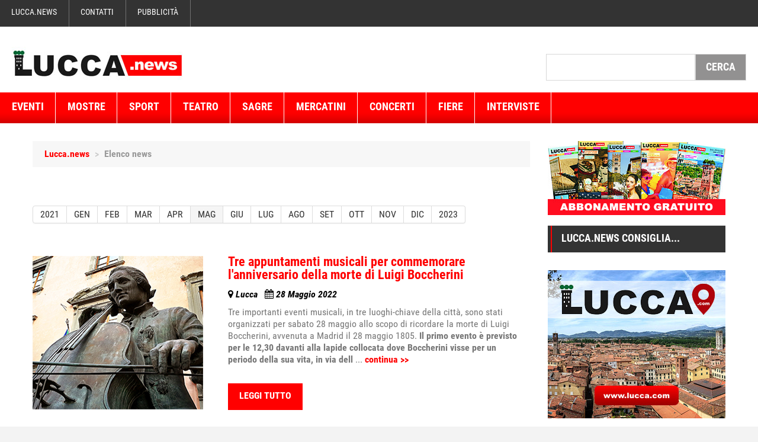

--- FILE ---
content_type: text/html; charset=UTF-8
request_url: https://lucca.news/notizie_lucca_2022__maggio.htm
body_size: 52936
content:
<!DOCTYPE html>
<html dir="ltr" lang="en">
<head>
<meta charset="UTF-8"/>
<title>Lucca.news - Notizie Lucca - Eventi, Manifestazioni, Ristoranti, Negozi, Sport e Tempo Libero</title>
<meta name="viewport" content="width=device-width, initial-scale=1, maximum-scale=1, , initial-scale=1.0">
<script>
    if (navigator.userAgent.match(/Android/i)) {
        var viewport = document.querySelector("meta[name=viewport]");
    }
 if(navigator.userAgent.match(/Android/i)){
    window.scrollTo(0,1);
 }
</script>
<link href="/css/bootstrap.css" rel="stylesheet" type="text/css"/>
<link href="/css/bootstrap-responsive.css" rel="stylesheet" type="text/css"/>
<link href="/css/cloud-zoom.css" rel="stylesheet" type="text/css"/>
<link rel="stylesheet" type="text/css" href="/css/stylesheet.css"/>
<link href="/css/font-awesome.css" rel="stylesheet" type="text/css"/>
<link href="/css/slideshow.css" rel="stylesheet" type="text/css"/>
<link href="/css/jquery.prettyPhoto.css" rel="stylesheet" type="text/css"/>
<link href="/css/camera.css" rel="stylesheet" type="text/css"/>
<link href="/css/superfish.css" rel="stylesheet" type="text/css"/>
<link href="/css/responsive.css" rel="stylesheet" type="text/css"/>
<link href="/css/photoswipe.css" rel="stylesheet" type="text/css"/>
<link href="/css/jquery.bxslider.css" rel="stylesheet" type="text/css"/>
<link href="/css/open-sans.css" rel="stylesheet" type="text/css"/>
<link href="/css/roboto.css" rel="stylesheet" type="text/css"/>
<link href="/css/roboto-condensed.css" rel="stylesheet" type="text/css"/>
<script type="text/javascript" src="/js/jquery-1.7.1.min.js"></script>
<script type="text/javascript" src="/js/jquery-ui-1.8.16.custom.min.js"></script>
<link rel="stylesheet" type="text/css" href="/css/jquery-ui-1.8.16.custom.css"/>
<script type="text/javascript" src="/js/jquery.fancybox-1.3.4.pack.js"></script>
<link rel="stylesheet" type="text/css" href="/css/jquery.fancybox-1.3.4.css" media="screen"/>
<script type="text/javascript" src="/js/jquery.colorbox.js"></script>
<script type="text/javascript" src="/js/jquery.jcarousel.min.js"></script>
<script type="text/javascript" src="/js/jquery.cycle.js"></script>
<link rel="stylesheet" type="text/css" href="/css/colorbox.css" media="screen"/>
<script type="text/javascript" src="/js/bootstrap.js"></script>
<script type="text/javascript" src="/js/tabs.js"></script>
<script type="text/javascript" src="/js/jQuery.equalHeights.js"></script>
<script type="text/JavaScript" src="/js/cloud-zoom.1.0.2.js"></script>
<script type="text/javascript" src="/js/jquery.prettyPhoto.js"></script>
<script type="text/javascript" src="/js/jscript_zjquery.anythingslider.js"></script>
<script type="text/javascript" src="/js/script.js"></script>
<script type="text/javascript" src="/js/jquery.nivo.slider.pack.js"></script>
<script type="text/javascript" src="/js/jquery.mobile-events.js"></script>
<script type="text/javascript" src="/js/superfish.js"></script>
<script type="text/javascript" src="/js/camera.js"></script>
<script type="text/javascript" language="javascript" src="/js/jquery.bxslider.js"></script>
<script type="text/javascript" language="javascript" src="/js/klass.min.js"></script>
<script type="text/javascript" language="javascript" src="/js/code.photoswipe.jquery-3.0.5.js"></script>
<script type="text/javascript" src="/js/jquery.total-storage.min.js"></script>
<link rel="stylesheet" type="text/css" href="/css/livesearch.css"/>
</head>
<body class="product-category">
<a id="hidden" href="/"></a>
<div class="swipe-left"></div>
<div id="body">
  <div class="swipe">
    <div class="swipe-menu"><ul class="links">
  <li class="first"><a class="" href="/">Lucca.news</a></li>
  <li><a href="/contatti.html">Contatti</a></li>
  <li><a href="#">Pubblicità</a></li>
</ul>
</div>
  </div>
  <div id="page">
    <div id="shadow">
      <div class="shadow"></div>
      <header id="header">
        <div class="" style="background-color:#ffffff">
          <div class="toprow-1"> <a class="swipe-control" href="#"><i class="icon-reorder"></i></a>
            <div class="top-search"> <i class="icon-search"></i> </div>
          </div>
          <div class="toprow">
            <ul class="links">
  <li class="first"><a class="" href="/">Lucca.news</a></li>
  <li><a href="/contatti.html">Contatti</a></li>
  <li><a href="#">Pubblicità</a></li>
</ul>

            <div class="clear"></div>
          </div>
          <div id="logo"><a href="/index.html"><img src="/images/lucca-news-logo.jpg" title="" alt=""/></a></div>
          <div id="search">
            <div class="inner">
              <form class="form-horizontal" name="web_search_1" id="web_search_1" action="/cgi-bin/ricerca.cgi" method="post"> 
              <div class="button-search">
                 <input type="submit" class="text-search" value="Cerca">
              </div>
              <input type="text" name="testo_ricerca" id="testo_ricerca" placeholder="" value=""/>
              <input type="hidden" name="language" value="it">
              </form>
            </div>
          </div>
          <div class="clear"></div>
          <div id="menu-gadget">
            <div class="">
              <div class="">
                <div id="menu-icon">Menu</div>
                <ul id="nav" class="sf-menu-phone">
  <li><a href="/eventi">Eventi</a></li>
  <li><a href="/mostre">Mostre</a></li>
  <li><a href="/sport">Sport</a></li>
  <li><a href="/teatro">Teatro</a></li>
  <li><a href="/sagre">Sagre</a></li>
  <li><a href="/mercatini">Mercatini</a></li>
  <li><a href="/concerti">Concerti</a></li>
  <li><a href="/fiere">Fiere</a></li>
  <li><a href="/interviste">Interviste</a></li>
</ul>
</div>
            </div>
          </div>
        </div>
        <div id="menu">
          <div class="">
            <div class="">
              <div class=""> 
                <script type="text/javascript">
						$(document).ready(function(){
						
							$('.menu ul li').last().addClass('last');
							$('.menu ul li li').last().addClass('last');
						});
					</script> 
                <ul class="menu sf-js-enabled">
  <li><a href="/eventi">Eventi</a></li>
  <li><a href="/mostre">Mostre</a></li>
  <li><a href="/sport">Sport</a></li>
  <li><a href="/teatro">Teatro</a></li>
  <li><a href="/sagre">Sagre</a></li>
  <li><a href="/mercatini">Mercatini</a></li>
  <li><a href="/concerti">Concerti</a></li>
  <li><a href="/fiere">Fiere</a></li>
  <li><a href="/interviste">Interviste</a></li>
</ul>

                <div class="clear"></div>
              </div>
            </div>
          </div>
        </div>
      </header>
      <section>
        <div id="container">
          <p id="back-top"> <a href="#top"><span></span></a> </p>
          <div class="container">
            <div id="notification"></div>
            <div class="row">
              <div class="span9">
                <div class="row">
                  <div class="span9" id="content">
                    <ul class="breadcrumb">
	<li><a href="/">Lucca.news</a> <span class="divider">&gt;</span></li>
	<li class="active">Elenco news</li>
</ul>

                    <div class="pagination">
                      <div class="results"><div class="pagination">
	<ul>
			<li><span><a href="/notizie_lucca_2021.htm">2021</a></span></li>
			<li><span><a href="/notizie_lucca_2022__gennaio.htm">GEN</a></span></li>
			<li><span><a href="/notizie_lucca_2022__febbraio.htm">FEB</a></span></li>
			<li><span><a href="/notizie_lucca_2022__marzo.htm">MAR</a></span></li>
			<li><span><a href="/notizie_lucca_2022__aprile.htm">APR</a></span></li>
			<li class="active"><span><a href="/notizie_lucca_2022__maggio.htm">MAG</a></span></li>
			<li><span><a href="/notizie_lucca_2022__giugno.htm">GIU</a></span></li>
			<li><span><a href="/notizie_lucca_2022__luglio.htm">LUG</a></span></li>
			<li><span><a href="/notizie_lucca_2022__agosto.htm">AGO</a></span></li>
			<li><span><a href="/notizie_lucca_2022__settembre.htm">SET</a></span></li>
			<li><span><a href="/notizie_lucca_2022__ottobre.htm">OTT</a></span></li>
			<li><span><a href="/notizie_lucca_2022__novembre.htm">NOV</a></span></li>
			<li><span><a href="/notizie_lucca_2022__dicembre.htm">DIC</a></span></li>
			<li><span><a href="/notizie_lucca_2023.htm">2023</a></span></li>
		</ul>
</div>

</div>
                    </div>
                    <div class="product-list">
<ul class="">
<li class="first-in-line">
<div class="row">
<div class="image spanimg"><a href="/scheda_975_tre_appuntamenti_musicali_per_commemorare<br>_l_anniversario_della_morte_di_luigi_boccherini.htm"><img src="https://foto-news-sommario.lucca.news/975/original/Boccherini-picc3.jpg" alt="Tre appuntamenti musicali per commemorare<br> l'anniversario della morte di Luigi Boccherini" style="float:left; margin-right:10px"></a></div>
<div class="left spantxt">
<div class="name"><a href="/scheda_975_tre_appuntamenti_musicali_per_commemorare<br>_l_anniversario_della_morte_di_luigi_boccherini.htm">Tre appuntamenti musicali per commemorare<br> l'anniversario della morte di Luigi Boccherini</a></div>
<div class="description"><i><a href="/scheda_975_tre_appuntamenti_musicali_per_commemorare<br>_l_anniversario_della_morte_di_luigi_boccherini.htm"><span class="icon-map-marker"></span> <b>Lucca</b> &nbsp; <span class="icon-calendar"></span> 28 Maggio 2022</a></i></div>
<div class="description">Tre importanti eventi musicali, in tre luoghi-chiave della città, sono stati organizzati per sabato 28 maggio allo scopo di ricordare la morte di Luigi Boccherini, avvenuta a Madrid il 28 maggio 1805.  <b>Il primo evento è previsto per le 12,30 davanti alla lapide collocata dove Boccherini visse per un periodo della sua vita, in via dell</b> ... <a href="/scheda_975_tre_appuntamenti_musicali_per_commemorare<br>_l_anniversario_della_morte_di_luigi_boccherini.htm" style="color:#FF0000"><b>continua >></b></a></div>
<br>
<div class="cart"><a href="/scheda_975_tre_appuntamenti_musicali_per_commemorare<br>_l_anniversario_della_morte_di_luigi_boccherini.htm" class="button"><span>Leggi Tutto</span></a></div>
</div>
</div>
</li>
<li class="first-in-line">
<div class="row">
<div class="image spanimg"><a href="/scheda_973_firmato_l_accordo_all_auditorium_del_suffragio:<br>__il__boccherini__ora_è_conservatorio_di_stato.htm"><img src="https://foto-news-sommario.lucca.news/973/original/Boccherini-picc.jpg" alt="Firmato l'accordo all'Auditorium del Suffragio:<br>  il "Boccherini" ora è Conservatorio di Stato" style="float:left; margin-right:10px"></a></div>
<div class="left spantxt">
<div class="name"><a href="/scheda_973_firmato_l_accordo_all_auditorium_del_suffragio:<br>__il__boccherini__ora_è_conservatorio_di_stato.htm">Firmato l'accordo all'Auditorium del Suffragio:<br>  il "Boccherini" ora è Conservatorio di Stato</a></div>
<div class="description"><i><a href="/scheda_973_firmato_l_accordo_all_auditorium_del_suffragio:<br>__il__boccherini__ora_è_conservatorio_di_stato.htm"><span class="icon-map-marker"></span> <b>Lucca</b> &nbsp; <span class="icon-calendar"></span> 19 Maggio 2022</a></i></div>
<div class="description">Lucca, maggio – Una cerimonia pubblica, aperta alla città, per sancire il passaggio formale dell’Istituto Superiore di Studi Musicali “Boccherini” a conservatorio di Stato. La firma dell'accordo con il Comune di Lucca ha avuto luogo il 19 maggio all’Auditorium del Suffragio, alla presenza delle istituzioni, del corpo docente e degl</b> ... <a href="/scheda_973_firmato_l_accordo_all_auditorium_del_suffragio:<br>__il__boccherini__ora_è_conservatorio_di_stato.htm" style="color:#FF0000"><b>continua >></b></a></div>
<br>
<div class="cart"><a href="/scheda_973_firmato_l_accordo_all_auditorium_del_suffragio:<br>__il__boccherini__ora_è_conservatorio_di_stato.htm" class="button"><span>Leggi Tutto</span></a></div>
</div>
</div>
</li>
<li class="first-in-line">
<div class="row">
<div class="image spanimg"><a href="/scheda_972_festa_memorabile_a_pieve_s._paolo<br>_per_la_quinta_sgambata_delle_7_torri.htm"><img src="https://foto-news-sommario.lucca.news/972/original/Pieve-picc2.jpg" alt="Festa memorabile a Pieve S. Paolo<br> per la Quinta Sgambata delle 7 torri" style="float:left; margin-right:10px"></a></div>
<div class="left spantxt">
<div class="name"><a href="/scheda_972_festa_memorabile_a_pieve_s._paolo<br>_per_la_quinta_sgambata_delle_7_torri.htm">Festa memorabile a Pieve S. Paolo<br> per la Quinta Sgambata delle 7 torri</a></div>
<div class="description"><i><a href="/scheda_972_festa_memorabile_a_pieve_s._paolo<br>_per_la_quinta_sgambata_delle_7_torri.htm"><span class="icon-map-marker"></span> <b>Pieve San Paolo (Capannori)</b> &nbsp; <span class="icon-calendar"></span> 14 Maggio 2022</a></i></div>
<div class="description">PIEVE SAN PAOLO.  E’ stata una grande festa, quella che <b>sabato pomeriggio 14 maggio, si è svolta a Pieve San Paolo</b>. Giovani e meno giovani, ma soprattutto tante famiglie con i propri bambini di tutte le età hanno partecipato alla “Quinta edizione della sgambata delle 7 Torri” una gara non competitiva tra il verde delle nostr</b> ... <a href="/scheda_972_festa_memorabile_a_pieve_s._paolo<br>_per_la_quinta_sgambata_delle_7_torri.htm" style="color:#FF0000"><b>continua >></b></a></div>
<br>
<div class="cart"><a href="/scheda_972_festa_memorabile_a_pieve_s._paolo<br>_per_la_quinta_sgambata_delle_7_torri.htm" class="button"><span>Leggi Tutto</span></a></div>
</div>
</div>
</li>
<li class="first-in-line">
<div class="row">
<div class="image spanimg"><a href="/scheda_970_i_prossimi_eventi_di__vivi-capannori_.htm"><img src="https://foto-news-sommario.lucca.news/970/original/capann-picc.jpg" alt="I PROSSIMI EVENTI DI "VIVI-CAPANNORI"" style="float:left; margin-right:10px"></a></div>
<div class="left spantxt">
<div class="name"><a href="/scheda_970_i_prossimi_eventi_di__vivi-capannori_.htm">I PROSSIMI EVENTI DI "VIVI-CAPANNORI"</a></div>
<div class="description"><i><a href="/scheda_970_i_prossimi_eventi_di__vivi-capannori_.htm"><span class="icon-map-marker"></span> <b>Capannori</b> &nbsp; <span class="icon-calendar"></span> dal 13 al 31 Maggio 2022</a></i></div>
<div class="description"><b>Sabato 14 e domenica 15 maggio</b> Zona nord, ore 15.00: <b>Escursione tra i sentieri del nord</b> con guida ambientale. Visita della Cantina della Fattoria di Fubbiano e degustazione prodotti locali. Informazioni e prenotazioni Officina Natura tel. 338 790 1829, officinanatura@gmail.com.  Zona sud, ore 15.00: <b>Visita all'acquedotto de</b> ... <a href="/scheda_970_i_prossimi_eventi_di__vivi-capannori_.htm" style="color:#FF0000"><b>continua >></b></a></div>
<br>
<div class="cart"><a href="/scheda_970_i_prossimi_eventi_di__vivi-capannori_.htm" class="button"><span>Leggi Tutto</span></a></div>
</div>
</div>
</li>
<li class="first-in-line">
<div class="row">
<div class="image spanimg"><a href="/scheda_971_presentazione_del_libro_di_don_franco_cerri:<br>_dov’è_finito_il_concilio__curiosità_e_stranezze.htm"><img src="https://foto-news-sommario.lucca.news/971/original/cerri-picc.jpg" alt="Presentazione del libro di Don Franco Cerri:<br> Dov’è finito il Concilio? Curiosità e stranezze" style="float:left; margin-right:10px"></a></div>
<div class="left spantxt">
<div class="name"><a href="/scheda_971_presentazione_del_libro_di_don_franco_cerri:<br>_dov’è_finito_il_concilio__curiosità_e_stranezze.htm">Presentazione del libro di Don Franco Cerri:<br> Dov’è finito il Concilio? Curiosità e stranezze</a></div>
<div class="description"><i><a href="/scheda_971_presentazione_del_libro_di_don_franco_cerri:<br>_dov’è_finito_il_concilio__curiosità_e_stranezze.htm"><span class="icon-map-marker"></span> <b>LUCCA</b> &nbsp; <span class="icon-calendar"></span> 11 Maggio 2022</a></i></div>
<div class="description">Il nuovo libro di don Franco Cerri. “Dov'è finito il Concilio? Curiosità e stranezze” (Edizioni Dottrinari) viene presentato mercoledì 11 maggio alle 16 nella sede del Consiglio Regionale della Toscana (Palazzo Pegaso, via Cavour 4). All’introduzione del presidente del Consiglio Regionale e dell'Assessore alle Infrastrutture, seguono gl</b> ... <a href="/scheda_971_presentazione_del_libro_di_don_franco_cerri:<br>_dov’è_finito_il_concilio__curiosità_e_stranezze.htm" style="color:#FF0000"><b>continua >></b></a></div>
<br>
<div class="cart"><a href="/scheda_971_presentazione_del_libro_di_don_franco_cerri:<br>_dov’è_finito_il_concilio__curiosità_e_stranezze.htm" class="button"><span>Leggi Tutto</span></a></div>
</div>
</div>
</li>
<li class="first-in-line">
<div class="row">
<div class="image spanimg"><a href="/scheda_968__pieve_san_paolo_festeggia<br>_il_suo_patrono_s._giuseppe.htm"><img src="https://foto-news-sommario.lucca.news/968/original/S-Giuseppe-picc8.jpg" alt=" Pieve San Paolo festeggia<br> il suo patrono S. Giuseppe" style="float:left; margin-right:10px"></a></div>
<div class="left spantxt">
<div class="name"><a href="/scheda_968__pieve_san_paolo_festeggia<br>_il_suo_patrono_s._giuseppe.htm"> Pieve San Paolo festeggia<br> il suo patrono S. Giuseppe</a></div>
<div class="description"><i><a href="/scheda_968__pieve_san_paolo_festeggia<br>_il_suo_patrono_s._giuseppe.htm"><span class="icon-map-marker"></span> <b>Pieve San Paolo (Capannori)</b> &nbsp; <span class="icon-calendar"></span> 08 Maggio 2022</a></i></div>
<div class="description">L’8 maggio, Pieve San Paolo, festeggia il suo Patrono San Giuseppe. Una festa che ci riporta <b>al 1632 (390 anni fa) quando per intercessione del Santo terminò  la terribile epidemia della peste, durata 14  lunghi mesi</b>. La festa solenne si celebrava il 19 marzo, ma poiché molti parrocchiani non erano ancora rientrati dalla Corsica dov</b> ... <a href="/scheda_968__pieve_san_paolo_festeggia<br>_il_suo_patrono_s._giuseppe.htm" style="color:#FF0000"><b>continua >></b></a></div>
<br>
<div class="cart"><a href="/scheda_968__pieve_san_paolo_festeggia<br>_il_suo_patrono_s._giuseppe.htm" class="button"><span>Leggi Tutto</span></a></div>
</div>
</div>
</li>
</ul>
</div>

                    <div class="pagination">
                      <div class="results"><div class="pagination">
	<ul>
			<li><span><a href="/notizie_lucca_2021.htm">2021</a></span></li>
			<li><span><a href="/notizie_lucca_2022__gennaio.htm">GEN</a></span></li>
			<li><span><a href="/notizie_lucca_2022__febbraio.htm">FEB</a></span></li>
			<li><span><a href="/notizie_lucca_2022__marzo.htm">MAR</a></span></li>
			<li><span><a href="/notizie_lucca_2022__aprile.htm">APR</a></span></li>
			<li class="active"><span><a href="/notizie_lucca_2022__maggio.htm">MAG</a></span></li>
			<li><span><a href="/notizie_lucca_2022__giugno.htm">GIU</a></span></li>
			<li><span><a href="/notizie_lucca_2022__luglio.htm">LUG</a></span></li>
			<li><span><a href="/notizie_lucca_2022__agosto.htm">AGO</a></span></li>
			<li><span><a href="/notizie_lucca_2022__settembre.htm">SET</a></span></li>
			<li><span><a href="/notizie_lucca_2022__ottobre.htm">OTT</a></span></li>
			<li><span><a href="/notizie_lucca_2022__novembre.htm">NOV</a></span></li>
			<li><span><a href="/notizie_lucca_2022__dicembre.htm">DIC</a></span></li>
			<li><span><a href="/notizie_lucca_2023.htm">2023</a></span></li>
		</ul>
</div>

</div>
                    </div>
                  </div>
                </div>
              </div>
              <aside class="span3" id="column-right">
  <div class="box bestsellers">

    <div class="box-content">
      <div class="box-product">
        <ul class="row">
          <li class="span3">
            <a href="/contatti.html" target="_blank"><img src="/images/banner_abbonamento_gratuito_free_press_lucca_news_v2.jpg" alt="Lucca.news - Free Press - Abbonamento Gratuito" title="Lucca.news - Attualit&agrave; e Turismo a Lucca"/></a> <br>
	  </li>
	</ul>
      </div>
     </div>

    <div class="box-heading">Lucca.news consiglia...</div>
    <div class="box-content">
      <div class="box-product">
        <ul class="row">
          <li class="span3">
            <a href="http://lucca.com" target="_blank"><img src="/images/banner_www_lucca_com_300x250.jpg" alt="Lucca.com - Guida Turistica Citt&argave; di Lucca e Elenco Aziende, Negozi ed Esercizi Commerciali in genere a Lucca" title="Lucca.com - Guida Turistica, Hotel, Ristoranti, Itinerari, Musei, Eventi, Attrazioni Turistiche ... ma anche Negozi, Aziende e Servizi utili per il cittadino ed alla vita quotidiana a Lucca"/></a> <br>
            <br>
            <br>
            <a href="http://altopascio.it" target="_blank"><img src="/images/banner_altopascio_it_300x250.jpg" alt="Altopascio - Pane e Via Francigena" title="Altopascio cittadina in Provincia di Lucca - Citt&agrave; del Pane e dell'ospitalit&agrave; - Cavalieri del Tau e Via Francigena"/></a> 
            <br>
            <br>
            <a href="http://www.capannori.it" target="_blank"><img src="/images/banner_capannori_it_300x250.jpg" alt="Ristoranti a Capannori, Negozi a Capannori, Servizi a Capannori, Eventi a Capannori" class="centrale"></a> 
            <br>
            <br>
            <a href="http://www.porcari.it" target="_blank"><img src="/images/banner_porcari_it_300x250.jpg" alt="Ristoranti a Porcari, Negozi a Porcari, Servizi a Porcari, Eventi a Porcari"></a>
          </li>
        </ul>
      </div>
    </div>
  </div>
</aside>

              <div class="clear"></div>
            </div>
          </div>
        </div>
        <div class="clear"></div>
      </section>
      <footer>
  <div class="container-fluid">
  <div class="row">
        <div class="span3">
      <a href="http://lucca.news/free_press_lucca_news_n60_dicembre_2025_gennaio_2026/index-h5.html?page=1" target="_blank"><img src="/images/banner_free_press_lucca_news_n60_dicembre_2025_gennaio_2026_sfoglia.jpg" alt="Lucca.news - N. 60 - Edizione Dicembre 2025 - Gennaio 2026 - Free Press di Attualit&agrave; ed Eventi Lucca e Provincia#" title="Lucca.news - N. 60 - Edizione Dicembre 2025 - Gennaio 2026 - Free Press
"/>
      </a>
      <br><br>
    </div>
    <div class="span3">
      <a href="http://lucca.news/free_press_lucca_news_n59_ottobre_2025_novembre_2025/index-h5.html?page=1" target="_blank"><img src="/images/banner_free_press_lucca_news_n59_ottobre_2025_novembre_2025_sfoglia.jpg" alt="Lucca.news - N. 59 - Edizione Ottobre 2025 - Novembre 2025 - Free Press di Attualit&agrave; ed Eventi Lucca e Provincia#" title="Lucca.news - N. 59 - Edizione Ottobre 2025 - Novembre 2025 - Free Press
"/>
      </a>
      <br><br>
    </div>
    <div class="span3">
      <a href="http://lucca.news/free_press_lucca_news_n58_agosto_2025_settembre_2025/index-h5.html?page=1" target="_blank"><img src="/images/banner_free_press_lucca_news_n58_agosto_2025_settembre_2025_sfoglia.jpg" alt="Lucca.news - N. 58 - Edizione Agosto 2025 - Settembre 2025 - Free Press di Attualit&agrave; ed Eventi Lucca e Provincia#" title="Lucca.news - N. 58 - Edizione Agosto 2025 - Settembre 2025 - Free Press
"/>
      </a>
      <br><br>
    </div>
    <div class="span3">
      <a href="http://lucca.news/free_press_lucca_news_n57_giugno_2025_luglio_2025/index-h5.html?page=1" target="_blank"><img src="/images/banner_free_press_lucca_news_n57_giugno_2025_luglio_2025_sfoglia.jpg" alt="Lucca.news - N. 57 - Edizione Giugno 2025 - Luglio 2025 - Free Press di Attualit&agrave; ed Eventi Lucca e Provincia#" title="Lucca.news - N. 57 - Edizione Giugno 2025 - Luglio 2025 - Free Press
"/>
      </a>
      <br><br>
    </div>
    <div class="span3">
      <a href="http://lucca.news/free_press_lucca_news_n56_aprile_2025_maggio_2025/index-h5.html?page=1" target="_blank"><img src="/images/banner_free_press_lucca_news_n56_aprile_2025_maggio_2025_sfoglia.jpg" alt="Lucca.news - N. 56 - Edizione Aprile 2025 - Maggio 2025 - Free Press di Attualit&agrave; ed Eventi Lucca e Provincia#" title="Lucca.news - N. 56 - Edizione Aprile 2025 - Maggio 2025 - Free Press
"/>
      </a>
      <br><br>
    </div>
    <div class="span3">
      <a href="http://lucca.news/free_press_lucca_news_n55_febbraio_2025_marzo_2025/index-h5.html?page=1" target="_blank"><img src="/images/banner_free_press_lucca_news_n55_febbraio_2025_marzo_2025_sfoglia.jpg" alt="Lucca.news - N. 55 - Edizione Febbraio 2025 - Marzo 2025 - Free Press di Attualit&agrave; ed Eventi Lucca e Provincia#" title="Lucca.news - N. 55 - Edizione Febbraio 2025 - Marzo 2025 - Free Press
"/>
      </a>
      <br><br>
    </div>
    <div class="span3">
      <a href="http://lucca.news/free_press_lucca_news_n54_dicembre_2024_gennaio_2025/index-h5.html?page=1" target="_blank"><img src="/images/banner_free_press_lucca_news_n54_dicembre_2024_gennaio_2025_sfoglia.jpg" alt="Lucca.news - N. 54 - Edizione Dicembre 2024 - Gannaio 2025 - Free Press di Attualit&agrave; ed Eventi Lucca e Provincia#" title="Lucca.news - N. 54 - Edizione Dicembre 2024 - Gennaio 2025 - Free Press
"/>
      </a>
      <br><br>
    </div>
    <div class="span3">
      <a href="http://lucca.news/free_press_lucca_news_n53_ottobre_2024_novembre_2024/index-h5.html?page=1" target="_blank"><img src="/images/banner_free_press_lucca_news_n53_ottobre_2024_novembre_2024_sfoglia.jpg" alt="Lucca.news - N. 53 - Edizione Ottobre 2024 - Novembre 2024 - Free Press di Attualit&agrave; ed Eventi Lucca e Provincia#" title="Lucca.news - N. 53 - Edizione Ottobre - Novembre 2024 - Free Press
"/>
      </a>
      <br><br>
    </div>
    <div class="span3">
      <a href="http://lucca.news/free_press_lucca_news_n52_agosto_2024_settembre_2024/index-h5.html?page=1" target="_blank"><img src="/images/banner_free_press_lucca_news_n52_agosto_2024_settembre_2024_sfoglia.jpg" alt="Lucca.news - N. 52 - Edizione Agosto 2024 - Settembre 2024 - Free Press di Attualit&agrave; ed Eventi Lucca e Provincia#" title="Lucca.news - N. 52 - Edizione Agosto 2024 - Settembre 2024 - Free Press
"/>
      </a>
      <br><br>
    </div>
    <div class="span3">
      <a href="http://lucca.news/free_press_lucca_news_n51_giugno_2024_luglio_2024/index-h5.html?page=1" target="_blank"><img src="/images/banner_free_press_lucca_news_n51_giugno_2024_luglio_2024_sfoglia.jpg" alt="Lucca.news - N. 51 - Edizione Giugno 2024 - Luglio 2024 - Free Press di Attualit&agrave; ed Eventi Lucca e Provincia#" title="Lucca.news - N. 51 - Edizione Giugno 2024 - Luglio 2024 - Free Press
"/>
      </a>
      <br><br>
    </div>
    <div class="span3">
      <a href="http://lucca.news/free_press_lucca_news_n50_aprile_2024_maggio_2024/index-h5.html?page=1" target="_blank"><img src="/images/banner_free_press_lucca_news_n50_aprile_2024_maggio_2024_sfoglia.jpg" alt="Lucca.news - N. 50 - Edizione Aprile 2024 - Maggio 2024 - Free Press di Attualit&agrave; ed Eventi Lucca e Provincia#" title="Lucca.news - N. 50 - Edizione Aprile 2024 - Maggio 2024 - Free Press
"/>
      </a>
      <br><br>
    </div>
    <div class="span3">
      <a href="http://lucca.news/free_press_lucca_news_n49_febbraio_2024_marzo_2024/index-h5.html?page=1" target="_blank"><img src="/images/banner_free_press_lucca_news_n49_febbraio_2024_marzo_2024_sfoglia.jpg" alt="Lucca.news - N. 49 - Edizione Febbraio 2024 - Marzo 2024 - Free Press di Attualit&agrave; ed Eventi Lucca e Provincia#" title="Lucca.news - N. 49 - Edizione Febbraio 2024 - Marzo 2024 - Free Press
"/>
      </a>
      <br><br>
    </div>
    <div class="span3">
      <a href="http://lucca.news/free_press_lucca_news_n48_dicembre_2023_gennaio_2024/index-h5.html?page=1" target="_blank"><img src="/images/banner_free_press_lucca_news_n48_dicembre_2023_gennaio_2024_sfoglia.jpg" alt="Lucca.news - N. 48 - Edizione Dicembre 2023 - Gennaio 2024 - Free Press di Attualit&agrave; ed Eventi Lucca e Provincia#" title="Lucca.news - N. 48 - Edizione Dicembre 2023 - Gennaio 2024 - Free Press
"/>
      </a>
      <br><br>
    </div>
    <div class="span3">
      <a href="http://lucca.news/free_press_lucca_news_n47_ottobre_2023_novembre_2023/index-h5.html?page=1" target="_blank"><img src="/images/banner_free_press_lucca_news_n47_ottobre_2023_novembre_2023_sfoglia.jpg" alt="Lucca.news - N. 47 - Edizione Ottobre 2023 - Novembre 2023 - Free Press di Attualit&agrave; ed Eventi Lucca e Provincia#" title="Lucca.news - N. 47 - Edizione Ottobre 2023 - Novembre 2023 - Free Press
"/>
      </a>
      <br><br>
    </div>
    <div class="span3">
      <a href="http://lucca.news/free_press_lucca_news_n46_agosto_2023_settembre_2023/index-h5.html?page=1" target="_blank"><img src="/images/banner_free_press_lucca_news_n46_agosto2023_settembre2023_sfoglia.jpg" alt="Lucca.news - N. 46 - Edizione Agosto 2023 - Settembre 2023 - Free Press di Attualit&agrave; ed Eventi Lucca e Provincia#" title="Lucca.news - N. 46 - Edizione Agosto 2023 - Settembre 2023 - Free Press
"/>
      </a>
      <br><br>
    </div>
    <div class="span3">
      <a href="http://lucca.news/free_press_lucca_news_n45_giugno_2023_luglio_2023/index-h5.html?page=1" target="_blank"><img src="/images/banner_free_press_lucca_news_n45_giugno2023_luglio2023_sfoglia.jpg" alt="Lucca.news - N. 45 - Edizione Giugno 2023 - Luglio 2023 - Free Press di Attualit&agrave; ed Eventi Lucca e Provincia#" title="Lucca.news - N. 45 - Edizione Giugno 2023 - Luglio 2023 - Free Press
"/>
      </a>
      <br><br>
    </div>
    <div class="span3">
      <a href="http://lucca.news/free_press_lucca_news_n44_aprile_2023_maggio_2023/index-h5.html?page=1" target="_blank"><img src="/images/banner_free_press_lucca_news_n44_aprile2023_maggio2023_sfoglia.jpg" alt="Lucca.news - N. 44 - Edizione Aprile 2023 - Maggio 2023 - Free Press di Attualit&agrave; ed Eventi Lucca e Provincia#" title="Lucca.news - N. 44 - Edizione Aprile 2023 - Maggio 2023 - Free Press
"/>
      </a>
      <br><br>
    </div>
    <div class="span3">
      <a href="http://lucca.news/free_press_lucca_news_n43_febbraio_2023_marzo_2023/index-h5.html?page=1" target="_blank"><img src="/images/banner_free_press_lucca_news_n43_febbraio2023_marzo2023_sfoglia.jpg" alt="Lucca.news - N. 43 - Edizione Febbraio 2023 - Marzo 2023 - Free Press di Attualit&agrave; ed Eventi Lucca e Provincia#" title="Lucca.news - N. 43 - Edizione Febbraio 2023 - Marzo 2023 - Free Press
"/>
      </a>
      <br><br>
    </div>
    <div class="span3">
      <a href="http://lucca.news/free_press_lucca_news_n42_dicembre_2022_gennaio_2023/index-h5.html?page=1" target="_blank"><img src="/images/banner_free_press_lucca_news_n42_dicembre2022_gennaio2023_sfoglia.jpg" alt="Lucca.news - N. 42 - Edizione Dicembre 2022 - Gennaio 2023 - Free Press di Attualit&agrave; ed Eventi Lucca e Provincia#" title="Lucca.news - N. 42 - Edizione Dicembre 2022 - Gennaio 2023 - Free Press
"/>
      </a>
      <br><br>
    </div>
    <div class="span3">
      <a href="http://lucca.news/free_press_lucca_news_n41_ottobre_2022_novembre_2022/index-h5.html?page=1" target="_blank"><img src="/images/banner_free_press_lucca_news_n41_ottobre2022_novembre2022_sfoglia.jpg" alt="Lucca.news - N. 41 - Edizione Ottobre 2022 - Novembre 2022 - Free Press di Attualit&agrave; ed Eventi Lucca e Provincia#" title="Lucca.news - N. 41 - Edizione Ottobre 2022 - Novembre 2022 - Free Press
"/>
      </a>
      <br><br>
    </div>
    <div class="span3">
      <a href="http://lucca.news/free_press_lucca_news_n40_agosto_2022_settembre_2022/index-h5.html?page=1" target="_blank"><img src="/images/banner_free_press_lucca_news_n40_agosto2022_settembre2022_sfoglia.jpg" alt="Lucca.news - N. 40 - Edizione Agosto 2022 - Settembre 2022 - Free Press di Attualit&agrave; ed Eventi Lucca e Provincia#" title="Lucca.news - N. 40 - Edizione Agosto 2022 - Settembre 2022 - Free Press
"/>
      </a>
      <br><br>
    </div>
    <div class="span3">
      <a href="http://lucca.news/free_press_lucca_news_n39_giugno_2022_luglio_2022/index-h5.html?page=1" target="_blank"><img src="/images/banner_free_press_lucca_news_n39_giugno2022_luglio2022_sfoglia.jpg" alt="Lucca.news - N. 39 - Edizione Giugno 2022 - Luglio 2022 - Free Press di Attualit&agrave; ed Eventi Lucca e Provincia#" title="Lucca.news - N. 39 - Edizione Giugno 2022 - Luglio 2022 - Free Press
"/>
      </a>
      <br><br>
    </div>
    <div class="span3">
      <a href="http://lucca.news/free_press_lucca_news_n38_aprile_2022_maggio_2022/index-h5.html?page=1" target="_blank"><img src="/images/banner_free_press_lucca_news_n38_aprile2022_maggio2022_sfoglia.jpg" alt="Lucca.news - N. 38 - Edizione Aprile 2022 - Maggio 2022 - Free Press di Attualit&agrave; ed Eventi Lucca e Provincia#" title="Lucca.news - N. 38 - Edizione Aprile 2022 - Maggio 2022 - Free Press
"/>
      </a>
      <br><br>
    </div>
    <div class="span3">
      <a href="http://lucca.news/free_press_lucca_news_n37_febbraio_2022_marzo_2022/index-h5.html?page=1" target="_blank"><img src="/images/banner_free_press_lucca_news_n37_febbraio2022_marzo2022_sfoglia.jpg" alt="Lucca.news - N. 37 - Edizione Febbraio 2022 - Marzo 2022 - Free Press di Attualit&agrave; ed Eventi Lucca e Provincia#" title="Lucca.news - N. 37 - Edizione Febbraio 2022 - Marzo 2022 - Free Press
"/>
      </a>
      <br><br>
    </div>
    <div class="span3">
      <a href="http://lucca.news/free_press_lucca_news_n36_dicembre_2021_gennaio_2022/index-h5.html?page=1" target="_blank"><img src="/images/banner_free_press_lucca_news_n36_dicembre2021_gennaio2022_sfoglia.jpg" alt="Lucca.news - N. 36 - Edizione Dicembre 2021 - Gennaio 2022 - Free Press di Attualit&agrave; ed Eventi Lucca e Provincia#" title="Lucca.news - N. 36 - Edizione Dicembre 2021 - Gennaio 2022 - Free Press
"/>
      </a>
      <br><br>
    </div>
    <div class="span3">
      <a href="http://lucca.news/free_press_lucca_news_n35_ottobre_2021_novembre_2021/index-h5.html?page=1" target="_blank"><img src="/images/banner_free_press_lucca_news_n35_ottobre2021_novembre2021_sfoglia.jpg" alt="Lucca.news - N.35 - Edizione Ottobre 2021 - Novembre 2021 - Free Press di Attualit&agrave; ed Eventi Lucca e Provincia#" title="Lucca.news - N.35 - Edizione Ottobre 2021 - Novembre 2021 - Free Press
"/>
      </a>
      <br><br>
    </div>
    <div class="span3">
      <a href="http://lucca.news/free_press_lucca_news_n34_agosto_2021_settembre_2021/index-h5.html?page=1" target="_blank"><img src="/images/banner_free_press_lucca_news_n34_agosto_2021_settembre_2021_sfoglia.jpg" alt="Lucca.news - N. 34 - Edizione Agosto 2021 - Settembre 2021 - Free Press di Attualit&agrave; ed Eventi Lucca e Provincia#" title="Lucca.news - N. 34 - Edizione Agosto 2021 - Settembre 2021 - Free Press
"/>
      </a>
      <br><br>
    </div>
    <div class="span3">
      <a href="http://lucca.news/free_press_lucca_news_n33_giugno_2021_luglio_2021/index-h5.html?page=1" target="_blank"><img src="/images/banner_free_press_lucca_news_n33_giugno_2021_luglio_2021_sfoglia.jpg" alt="Lucca.news - N. 33 - Edizione Giugno 2021 - Luglio 2021 - Free Press di Attualit&agrave; ed Eventi Lucca e Provincia#" title="Lucca.news - N. 33 - Edizione Giugno 2021 - Luglio 2021 - Free Press
"/>
      </a>
      <br><br>
    </div>
    <div class="span3">
      <a href="http://lucca.news/free_press_lucca_news_n32_aprile_2021_maggio_2021/index-h5.html?page=1" target="_blank"><img src="/images/banner_free_press_lucca_news_n32_aprile2021_maggio2021_sfoglia.jpg" alt="Lucca.news - N. 32 - Edizione Aprile 2021 - Maggio 2021 - Free Press di Attualit&agrave; ed Eventi Lucca e Provincia#" title="Lucca.news - N. 32 - Edizione Aprile 2021 - Maggio 2021 - Free Press
"/>
      </a>
      <br><br>
    </div>
    <div class="span3">
      <a href="http://lucca.news/free_press_lucca_news_n31_febbraio_2021_marzo_2021/index-h5.html?page=1" target="_blank"><img src="/images/banner_free_press_lucca_news_n31_febbraio2021_marzo2021_sfoglia.jpg" alt="Lucca.news - N.31 - Edizione Febbraio 2021 - Marzo 2021 - Free Press di Attualit&agrave; ed Eventi Lucca e Provincia#" title="Lucca.news - N.31 - Edizione Febbraio 2021 - Marzo 2021 - Free Press
"/>
      </a>
      <br><br>
    </div>
    <div class="span3">
      <a href="http://lucca.news/free_press_lucca_news_n30_dicembre_2020_gennaio_2021/index-h5.html?page=1" target="_blank"><img src="/images/banner_free_press_lucca_news_n30_dicembre2020_gennaio2021_sfoglia.jpg" alt="Lucca.news - N.30 - Edizione Dicembre 2020 - Gennaio 2021 - Free Press di Attualit&agrave; ed Eventi Lucca e Provincia#" title="Lucca.news - N.30 - Edizione Dicembre 2020 - Gennaio 2021 - Free Press
"/>
      </a>
      <br><br>
    </div>
    <div class="span3">
      <a href="http://lucca.news/free_press_lucca_news_n29_ottobre_2020_novembre_2020/index-h5.html?page=1" target="_blank"><img src="/images/banner_free_press_lucca_news_n29_ottobre2020_novembre2020_sfoglia.jpg" alt="Lucca.news - N.29 - Edizione Ottobre 2020 - Novembre 2020 - Free Press di Attualit&agrave; ed Eventi Lucca e Provincia#" title="Lucca.news - N.29 - Edizione Ottobre 2020 - Novembre 2020 - Free Press
"/>
      </a>
      <br><br>
    </div>
    <div class="span3">
      <a href="http://lucca.news/free_press_lucca_news_n28_agosto_2020_settembre_2020/index-h5.html?page=1" target="_blank"><img src="/images/banner_free_press_lucca_news_n28_agosto2020_settembre2020_sfoglia.jpg" alt="Lucca.news - N.28 - Edizione Agosto 2020 - Settembre 2020 - Free Press di Attualit&agrave; ed Eventi Lucca e Provincia#" title="Lucca.news - N.28 - Edizione Agosto 2020 - Settembre 2020 - Free Press
"/>
      </a>
      <br><br>
    </div>
    <div class="span3">
      <a href="http://lucca.news/free_press_lucca_news_n27_giugno_2020_luglio_2020/index-h5.html?page=1" target="_blank"><img src="/images/banner_free_press_lucca_news_n27_giugno2020_luglio2020_sfoglia.jpg" alt="Lucca.news - N.27 - Edizione Giugno 2020 - Luglio 2020 - Free Press di Attualit&agrave; ed Eventi Lucca e Provincia#" title="Lucca.news - N.27 - Edizione Giugno 2020 - Luglio 2020 - Free Press
"/>
      </a>
      <br><br>
    </div>
    <div class="span3">
      <a href="http://lucca.news/free_press_lucca_news_n26_aprile_2020_maggio_2020/index-h5.html?page=1" target="_blank"><img src="/images/banner_free_press_lucca_news_n26_aprile2020_maggio2020_sfoglia.jpg" alt="Lucca.news - N.26 - Edizione Aprile 2020 - MAggio 2020 - Free Press di Attualit&agrave; ed Eventi Lucca e Provincia#" title="Lucca.news - N.26 - Edizione Aprile 2020 - Maggio 2020 - Free Press
"/>
      </a>
      <br><br>
    </div>
    <div class="span3">
      <a href="http://lucca.news/free_press_lucca_news_n25_febbraio_2020_marzo_2020/index-h5.html?page=1" target="_blank"><img src="/images/banner_free_press_lucca_news_n25_febbraio2020_marzo2020_sfoglia.jpg" alt="Lucca.news - N.25 - Edizione Febbraio 2020 - Marzo 2020 - Free Press di Attualit&agrave; ed Eventi Lucca e Provincia#" title="Lucca.news - N.25 - Edizione Febbraio 2020 - Marzo 2020 - Free Press
"/>
      </a>
      <br><br>
    </div>
    <div class="span3">
      <a href="http://lucca.news/free_press_lucca_news_n24_dicembre_2019_gennaio_2020/index-h5.html?page=1" target="_blank"><img src="/images/banner_free_press_lucca_news_n24_dicembre2019_gennaio2020_sfoglia.jpg" alt="Lucca.news - N.24 - Edizione Dicembre 2019 - Gennaio 2020 - Free Press di Attualit&agrave; ed Eventi Lucca e Provincia#" title="Lucca.news - N.24 - Edizione Dicembre 2019 - Gennaio 2020 - Free Press
"/>
      </a>
      <br><br>
    </div>
    <div class="span3">
      <a href="http://lucca.news/free_press_lucca_news_n23_ottobre_2019_novembre_2019/index-h5.html?page=1" target="_blank"><img src="/images/banner_free_press_lucca_news_n23_ottobre2019_novembre2019_sfoglia.jpg" alt="Lucca.news - N.23 - Edizione Ottobre 2019 - Novembre 2019 - Free Press di Attualit&agrave; ed Eventi Lucca e Provincia#" title="Lucca.news - N.23 - Edizione Ottobre 2019 - Novembre 2019 - Free Press
"/>
      </a>
      <br><br>
    </div>
    <div class="span3">
      <a href="http://lucca.news/free_press_lucca_news_n22_agosto_2019_settembre_2019/index-h5.html?page=1" target="_blank"><img src="/images/banner_free_press_lucca_news_n22_agosto2019_settembre2019_sfoglia.jpg" alt="Lucca.news - N.22 - Edizione Agosto 2019 - Settembre 2019 - Free Press di Attualit&agrave; ed Eventi Lucca e Provincia#" title="Lucca.news - N.22 - Edizione Agosto 2019 - Settembre 2019 - Free Press
"/>
      </a>
      <br><br>
    </div>
    <div class="span3">
      <a href="http://lucca.news/free_press_lucca_news_n21_giugno_2019_luglio_2019/index-h5.html?page=1" target="_blank"><img src="/images/banner_free_press_lucca_news_n21_giugno2019_luglio2019_sfoglia.jpg" alt="Lucca.news - N.21 - Edizione Giugno 2019 - Luglio 2019 - Free Press di Attualit&agrave; ed Eventi Lucca e Provincia#" title="Lucca.news - N.21 - Edizione Giugno 2019 - Luglio 2019 - Free Press
"/>
      </a>
      <br><br>
    </div>
    <div class="span3">
      <a href="http://lucca.news/free_press_lucca_news_n20_aprile_2019_maggio_2019/index-h5.html?page=1" target="_blank"><img src="/images/banner_free_press_lucca_news_n20_aprile2019_maggio2019_sfoglia.jpg" alt="Lucca.news - N.20 - Edizione Aprile 2019 - Maggio 2019 - Free Press di Attualit&agrave; ed Eventi Lucca e Provincia#" title="Lucca.news - N.20 - Edizione Aprile 2019 - Maggio 2019 - Free Press
"/>
      </a>
      <br><br>
    </div>
    <div class="span3">
      <a href="http://lucca.news/free_press_lucca_news_n19_febbraio_2019_marzo_2019/index-h5.html?page=1" target="_blank"><img src="/images/banner_free_press_lucca_news_n19_febbraio2019_marzo2019_sfoglia.jpg" alt="Lucca.news - N.19 - Edizione Febbraio 2019 - Marzo 2019 - Free Press di Attualit&agrave; ed Eventi Lucca e Provincia#" title="Lucca.news - N.19 - Edizione Febbraio 2019 - Marzo 2019 - Free Press
"/>
      </a>
      <br><br>
    </div>
    <div class="span3">
      <a href="http://lucca.news/free_press_lucca_news_n18_dicembre_2018_gennaio_2019/index-h5.html?page=1" target="_blank"><img src="/images/banner_free_press_lucca_news_n18_dicembre2018_gennaio2019_sfoglia.jpg" alt="Lucca.news - N.18 - Edizione Dicembre 2018 - Gennaio 2019 - Free Press di Attualit&agrave; ed Eventi Lucca e Provincia#" title="Lucca.news - N.18 - Edizione Dicembre 2018 - Gennaio 2019  - Free Press
"/>
      </a>
      <br><br>
    </div>
    <div class="span3">
      <a href="http://lucca.news/free_press_lucca_news_n17_ottobre_2018_novembre_2018/index-h5.html?page=1" target="_blank"><img src="/images/banner_free_press_lucca_news_n17_ottobre2018_novembre2018_sfoglia.jpg" alt="Lucca.news - N.17 - Edizione Ottobre 2018 - Novembre 2018 - Free Press di Attualit&agrave; ed Eventi Lucca e Provincia#" title="Lucca.news - N.17 - Edizione Ottobre 2018 - Novembre 2018  - Free Press
"/>
      </a>
      <br><br>
    </div>
    <div class="span3">
      <a href="http://lucca.news/free_press_lucca_news_n16_agosto_2018_settembre_2018/index-h5.html?page=1" target="_blank"><img src="/images/banner_free_press_lucca_news_n16_agosto2018_settembre2018_sfoglia.jpg" alt="Lucca.news - N.16 - Edizione Agosto 2018 - Settembre 2018 - Free Press di Attualit&agrave; ed Eventi Lucca e Provincia#" title="Lucca.news - N.16 - Edizione Agosto 2018 - Settembre 2018  - Free Press
"/>
      </a>
      <br><br>
    </div>
    <div class="span3">
      <a href="http://lucca.news/free_press_lucca_news_n15_giugno_2018_luglio_2018/index-h5.html?page=1" target="_blank"><img src="/images/banner_free_press_lucca_news_n15_giugno2018_luglio2018_sfoglia.jpg" alt="Lucca.news - N.15 - Edizione Giugno 2018 - Luglio 2018 - Free Press di Attualit&agrave; ed Eventi Lucca e Provincia#" title="Lucca.news - N.15 - Edizione Giugno 2018 - Luglio 2018  - Free Press
"/>
      </a>
      <br><br>
    </div>
    <div class="span3">
      <a href="http://lucca.news/free_press_lucca_news_n14_aprile_2018_maggio_2018/index-h5.html?page=1" target="_blank"><img src="/images/banner_free_press_lucca_news_n14_aprile2018_maggio2018_sfoglia.jpg" alt="Lucca.news - N.14 - Edizione Aprile 2018 - Maggio 2018 - Free Press di Attualit&agrave; ed Eventi Lucca e Provincia#" title="Lucca.news - N.14 - Edizione Aprile 2018 - Maggio 2018  - Free Press
"/>
      </a>
      <br><br>
    </div>
    <div class="span3">
      <a href="http://lucca.news/free_press_lucca_news_n13_febbraio_2018_marzo_2018/index-h5.html?page=1" target="_blank"><img src="/images/banner_free_press_lucca_news_n13_febbraio2018_marzo2018_sfoglia.jpg" alt="Lucca.news - N.13 - Edizione Febbraio 2018 - Marzo 2018 - Free Press di Attualit&agrave; ed Eventi Lucca e Provincia#" title="Lucca.news - N.13 - Edizione Febbraio 2018 - Marzo 2018  - Free Press
"/>
      </a>
      <br><br>
    </div>
    <div class="span3">
      <a href="http://lucca.news/free_press_lucca_news_n12_dicembre_2017_gennaio_2018/index-h5.html?page=1" target="_blank"><img src="/images/banner_free_press_lucca_news_n12_dicembre2017_gennaio2018_sfoglia.jpg" alt="Lucca.news - N.12 - Edizione Dicembre 2017 - Gennaio 2018 - Free Press di Attualit&agrave; ed Eventi Lucca e Provincia#" title="Lucca.news - N.12 - Edizione Dicembre 2017 - Gennaio 2018 - Free Press
"/>
      </a>
      <br><br>
    </div>
    <div class="span3">
      <a href="http://lucca.news/free_press_lucca_news_n11_ottobre_2017_novembre_2017/index-h5.html?page=1" target="_blank"><img src="/images/banner_free_press_lucca_news_n11_ottobre2017_novembre2017_sfoglia.jpg" alt="Lucca.news - N.11 - Edizione Ottobre 2017 - Novembre 2017 - Free Press di Attualit&agrave; ed Eventi Lucca e Provincia#" title="Lucca.news - N.11 - Edizione Ottobre 2017 - Novembre 2017 - Free Press
"/>
      </a>
      <br><br>
    </div>
    <div class="span3">
      <a href="http://lucca.news/free_press_lucca_news_n10_agosto_2017_settembre_2017/index-h5.html?page=1" target="_blank"><img src="/images/banner_free_press_lucca_news_n10_agosto2017_settembre2017_sfoglia.jpg" alt="Lucca.news - N.10 - Edizione Agosto 2017 - Settembre 2017 - Free Press di Attualit&agrave; ed Eventi Lucca e Provincia#" title="Lucca.news - N.10 - Edizione Agosto 2017 - Settembre 2017 - Free Press
"/>
      </a>
      <br><br>
    </div>
    <div class="span3">
      <a href="http://lucca.news/free_press_lucca_news_n9_giugno_2017_luglio_2017/index-h5.html?page=1" target="_blank"><img src="/images/banner_free_press_lucca_news_n9_giugno2017_luglio2017_sfoglia.jpg" alt="Lucca.news - N.9 - Edizione Giugno 2017 - Luglio 2017 - Free Press di Attualit&agrave; ed Eventi Lucca e Provincia#" title="Lucca.news - N.9 - Edizione Giugno 2017 - Luglio 2017 - Free Press
"/>
      </a>
      <br><br>
    </div>
    <div class="span3">
      <a href="http://lucca.news/free_press_lucca_news_n8_aprile_2017_maggio_2017/index-h5.html?page=1" target="_blank"><img src="/images/banner_free_press_lucca_news_n8_aprile2017_maggio2017_sfoglia.jpg" alt="Lucca.news - N.8 - Edizione Aprile 2017 - Maggio 2017 - Free Press di Attualit&agrave; ed Eventi Lucca e Provincia#" title="Lucca.news - N.8 - Edizione Aprile 2017 - Maggio 2017 - Free Press
"/>
      </a>
      <br><br>
    </div>
    <div class="span3">
      <a href="http://lucca.news/free_press_lucca_news_n7_febbraio_2017_marzo_2017/index-h5.html?page=1" target="_blank"><img src="/images/banner_free_press_lucca_news_n7_febbraio2017_marzo2017_sfoglia.jpg" alt="Lucca.news - N.7 - Edizione Febbraio 2017 - Marzo 2017 - Free Press di Attualit&agrave; ed Eventi Lucca e Provincia#" title="Lucca.news - N.7 - Edizione Febbraio 2017 - Marzo 2017 - Free Press
"/>
      </a>
      <br><br>
    </div>
    <div class="span3">
      <a href="http://lucca.news/free_press_lucca_news_n6_dicembre_2016_gennaio_2017/index-h5.html?page=1" target="_blank"><img src="/images/banner_free_press_lucca_news_n6_dicembre2016_gennaio2017_sfoglia.jpg" alt="Lucca.news - N.6 - Edizione Dicembre 2016 - Gennaio 2017 - Free Press di Attualit&agrave; ed Eventi Lucca e Provincia#" title="Lucca.news - N.6 - Edizione Dicembre 2016 - Gennaio 2017 - Free Press
"/>
      </a>
      <br><br>
    </div>
    <div class="span3">
      <a href="http://lucca.news/free_press_lucca_news_n5_ottobre_2016_novembre_2016/index-h5.html?page=1" target="_blank"><img src="/images/banner_free_press_lucca_news_n5_ottobre2016_novembre2016_sfoglia.jpg" alt="Lucca.news - N.5 - Edizione Ottobre 2016 - Novembre 2016 - Free Press di Attualit&agrave; ed Eventi Lucca e Provincia#" title="Lucca.news - N.5 - Edizione Ottobre 2016 - Novembre 2016 - Free Press
"/>
      </a>
      <br><br>
    </div>
    <div class="span3">
      <a href="http://lucca.news/free_press_lucca_news_n4_agosto_2016_settembre_2016/index-h5.html?page=1" target="_blank"><img src="/images/banner_free_press_lucca_news_n4_agosto2016_settembre2016_sfoglia.jpg" alt="Lucca.news - N.4 - Edizione Agosto 2016 - Settembre 2016 - Free Press di Attualit&agrave; ed Eventi Lucca e Provincia#" title="Lucca.news - N.4 - Edizione Agosto 2016 - Settembre 2016 - Free Press
"/>
      </a>
      <br><br>
    </div>
    <div class="span3">
      <a href="http://lucca.news/free_press_lucca_news_n3_giugno_2016_luglio_2016/index-h5.html?page=1" target="_blank"><img src="/images/banner_free_press_lucca_news_n3_giugno2016_luglio2016_sfoglia.jpg" alt="Lucca.news - N.3 - Edizione Giugno 2016 - Luglio 2016 - Free Press di Attualit&agrave; ed Eventi Lucca e Provincia#" title="Lucca.news - N.3 - Edizione Giugno 2016 - Luglio 2016 - Free Press
"/>
      </a>
      <br><br>
    </div>
    <div class="span3">
      <a href="http://lucca.news/free_press_lucca_news_n2_aprile_2016_maggio_2016/index-h5.html?page=1" target="_blank"><img src="/images/banner_free_press_lucca_news_n2_aprile2016_maggio2016_sfoglia.jpg" alt="Lucca.news - N.2 - Edizione Aprile 2016 - Maggio 2016 - Free Press di Attualit&agrave; ed Eventi Lucca e Provincia#" title="Lucca.news - N.2 - Edizione Aprile 2016 - Maggio 2016 - Free Press
"/>
      </a>
      <br><br>
    </div>
    <div class="span3">
      <a href="http://lucca.news/free_press_lucca_news_n1_febbraio_2016_marzo_2016/index-h5.html?page=1" target="_blank"><img src="/images/banner_free_press_lucca_news_n1_febbraio2016_marzo2016_sfoglia.jpg" alt="Lucca.news - N.1 - Edizione Febbraio 2016 - Marzo 2016 - Free Press di Attualit&agrave; ed Eventi Lucca e Provincia#" title="Lucca.news - N.1 - Edizione Febbraio 2016 - Marzo 2016 - Free Press
"/>
      </a>
      <br><br>
    </div>
    <div class="span3">
      <a href="http://lucca.news/free_press_lucca_news_n0_dicembre_2015_gennaio_2016/index-h5.html?page=1" target="_blank"><img src="/images/banner_free_press_lucca_news_n0_dicembre2015_gennaio2016_sfoglia.jpg" alt="Lucca.news - N.0 - Edizione Dicembre 2015 - Gennaio 2016 - Free Press di Attualit&agrave; ed Eventi Lucca e Provincia#" title="Lucca.news - N.0 - Edizione Dicembre 2015 - Gennaio 2016 - Free Press
"/>
      </a>
      <br><br>
    </div>

  </div>  
</div>  


  <div class="container lists">
    <div class="row">
      <div class="span2">
        <ul>
          <li><a href="/">Lucca.news</a></li>
          <li><a href="#">Contatti</a></li>
          <li><a href="#">Pubblicit&agrave;</a></li>
        </ul>
      </div>
      <div class="span10">
        <div class="row">
          <div class="span3">
            <ul>
              
            </ul>
          </div>
          <div class="span3">
            <ul>
              
           </ul>
          </div>
          <div class="span3">
            <ul>
              
            </ul>
          </div>
        </div>
        <hr>
        <div class="row">
          <div class="span3">
            <ul>
              <li><a href="/cinema" title="Cinema a Lucca">Cinema</a></li>
<li><a href="/eventi" title="Eventi a Lucca">Eventi</a></li>
<li><a href="/mercatini" title="Mercatini a Lucca">Mercatini</a></li>
<li><a href="/sport" title="Sport a Lucca">Sport</a></li>

            </ul>
          </div>
          <div class="span3">
            <ul>
              <li><a href="/concerti" title="Concerti a Lucca">Concerti</a></li>
<li><a href="/fiere" title="Fiere a Lucca">Fiere</a></li>
<li><a href="/mostre" title="Mostre a Lucca">Mostre</a></li>
<li><a href="/teatro" title="Teatro a Lucca">Teatro</a></li>

           </ul>
          </div>
          <div class="span3">
            <ul>
              <li><a href="/cucina" title="Cucina a Lucca">Cucina</a></li>
<li><a href="/interviste" title="Interviste a Lucca">Interviste</a></li>
<li><a href="/sagre" title="Sagre a Lucca">Sagre</a></li>

            </ul>
          </div>
        </div>
      </div>
    </div>
  </div>
  <div class="footerBottom">
    <div class="container">
      <div class="row">
        <div class="span12">
          <div id="powered">
             <center>
               Lucca.news - Copyright &copy; 2022 &nbsp; &nbsp; redazione@lucca.news &nbsp; <a href="callto:+39.05831646553">+39.05831646553</a>
             </center>
          </div>
        </div>
      </div>
    </div>
  </div>
</footer>

    </div>
  </div>
</div>
</body>
</html>


--- FILE ---
content_type: text/css
request_url: https://lucca.news/css/superfish.css
body_size: 4846
content:
/********************************************************************************************************************************************************************************/
/* menu */
#menu {
	background:url(../images/menu-bg.png) repeat-x left bottom #ff0000;;
	}
#menu ul {
	list-style: none;
	margin: 0;
	padding: 0;

}
#menu div div div > ul > li {
	float: left;
	z-index: 10;
	position:relative;
	border-radius:0;
	border-right:1px solid #FFF;
	}
#menu div div div> ul > li > a {
	display:inline-block;
	z-index: 1;
	position: relative;
	font-size:18px;
	font-weight:bold;
	color:#fff;
	text-decoration:none;
	line-height:22px;
	padding:13px 19px 17px 20px;
	text-transform:uppercase;
}
#menu div div div> ul > li>a:hover, #menu div div div > ul > li.sfHover>a, #menu div div div > ul > li.active>a  {
	background:#000;
	}

#menu div div div> ul > li  ul {
	display: none;
	position: absolute; 
	z-index: 99;
	background:#fff; 
	border-top:0;
	left:-1px;
	top:52px;
	width:259px;
	margin:0 !important;
	padding:8px 0 10px;
	}
#menu span.sf-sub-indicator {position:relative; }
#menu span.sf-sub-indicator:after {
	content:'\f107';
	background-image: none;
    background-position: 0 0;
    background-repeat: repeat;
    display: inline;
    font-family: FontAwesome;
    font-style: normal;
    font-weight: normal;
	line-height:0px;
    height: auto;
    margin-top: 0;
    text-decoration: inherit;
    vertical-align: middle;
    width:1.45em;
	padding-left:6px;
	font-size:15px;
	}
#menu ul li li span.sf-sub-indicator { float:right;} 
#menu div div div> ul > li:hover > div {
	display: table;
}
#menu div div div> ul > li ul + ul {
	padding-left: 0px;
	
}
#menu div div div> ul > li ul > li > a:hover, #menu div div div> ul > li ul > li.active > a, #menu div div div> ul > li ul > li.sfHover > a {
	color:#ff0000;
	}
#menu div div div> ul > li > ul  li:first-child a {border-top:0px;}
#menu div div div> ul > li > ul  li { 
	position:relative;
	padding:0px 21px 0px;
	}
#menu div div div> ul > li > ul > li  a {
	text-decoration:none;
	color: #282828;
	font-size:14px;
	text-transform:none;
	line-height:18px;
	text-align:left;
	border-top:1px dotted #d3d3d3;
	display:block;
	padding:8px 0 12px;
	font-weight:normal;
}
#menu div div div ul > li ul ul  { 
	position:absolute;
	left:259px;
	top:-7px;
	}
/*****************************************************/
#menu-icon {
    background: #ff0000;
    color: #FFFFFF;
    cursor: pointer;
    display: block;
    font-size: 17px;
    font-weight: bold;
    line-height: 30px;
    padding:10px 17px;
    text-transform: uppercase;
	position:relative;
}
#menu-icon:after {
	float:right;
	content:"\f107";
	background-image: none;
    background-position: 0 0;
    background-repeat: repeat;
    display: inline;
    font-family: FontAwesome;
    font-style: normal;
    font-weight: normal;
    height: auto;
    line-height: normal;
    margin-top: 0;
    text-decoration: inherit;
    vertical-align: baseline;
    width: auto;
	display: inline-block;
    text-decoration: inherit;
	 text-align: center;
    width: 1.25em;
	font-size:26px;
	color:#fff;
	vertical-align:middle;
	}
#menu-icon.active:after {
	content:"\f106";
	}
.sf-menu-phone {display:none;}
.sf-menu-phone li { 
	position: relative;
	
	background-color:#323232;
	}
  .sf-menu-phone li a { display: inline-block;  color: #fff;  border-bottom:1px solid #000;}
  .sf-menu-phone  li {   font-size: 19px; font-weight: normal; padding: 0; }
  .sf-menu-phone  li > a {padding: 10px 15px; display: block;}
  .sf-menu-phone  li li  a {padding: 10px 15px 10px 25px; display: block; font-weight:normal;}
  .sf-menu-phone  li li li a {padding: 10px 15px 10px 35px; display: block;}
  .sf-menu-phone li a:hover { color: #B90100; }
  .sf-menu-phone li li {font-size: 14px;}
  .sf-menu-phone li li.last { padding-bottom: 0 !important;  }
  .sf-menu-phone li i {
    position: absolute;
    display: block;
    top: 2px;
    right: 0;
    height: 24px;
    width: 24px;
  }
  .sf-menu-phone  li  i {top: 8px;color:#ff0000; font-size:21px; padding:0 20px; right:5px}
  .sf-menu-phone  li i.icon-angle-up:before {content:'\f106' !important}
  .sf-menu-phone li i:hover { cursor: pointer; }
  .sf-menu-phone li i.opened { background-position: center 7px; }

  /** dropdown **/
  .sf-menu-phone ul {  width: auto;  padding: 0px 0px;  display: none;  }
  .sf-menu-phone  li.active > a > span {color: inherit;}
  .sf-menu-phone  li.active > a,
  .sf-menu-phone  li:hover > a { color: #fff; background: #4a4a4a; }

  .sf-menu-phone li li.active > a,
  .sf-menu-phone li li a:hover {color: #ccc;}




































--- FILE ---
content_type: text/css
request_url: https://lucca.news/css/responsive.css
body_size: 16122
content:
@media (min-width: 768px) and (max-width: 1200px) {
.login-content .heading h2 {
	font-size:16px;
	}
}
@media (max-width: 1200px) {
.table th, .table td {
	padding:8px;
	}
}
@media (max-width: 1120px) {
	
	}
@media (min-width: 767px) {
aside .box .box-content .box-product ul  {
	width:auto;
	margin:0;
	}
aside .box .box-content .box-product ul>li {
	width:100%;
	margin:0;
	max-width:300px;
	padding:0;
	padding-bottom:17px;
	border-bottom:1px solid #dcdcdc;
	margin-top:30px;
	}
aside .box .box-content .box-product ul>li:first-child { margin-top:0;}
aside .box .box-content .box-product ul>li .name { padding:0; margin-top:-4px; padding-bottom:2px;}
aside .box .box-content .box-product ul>li .image2 { width:40%; margin-right:20px; float:left;}
aside .box .box-content .box-product ul>li .inner { padding:0; text-align:left;}
aside .box .box-content .box-product ul>li .cart-button { display:none;}
aside .box .box-content .box-product ul>li .price { line-height:24px; padding-top:6px;}
aside .box .box-content .box-product ul>li .price .price-new { display:block; line-height:27px;}
.banner>div:hover img {
	transform: scale(1.1,1.1); 
	-o-transform: scale(1.1,1.1);
	-moz-transform: scale(1.1,1.1);
	-webkit-transform: scale(1.1,1.1);
	}
}
@media (min-width: 980px) and (max-width: 1199px) {
#page { max-width:980px;}
header #logo {
    float: left;
    margin-left: 20px;
}
.camera_caption {
    left: 60px;
    top: 20px;
}
.camera_caption p {
	display:none;
}
.banner > div {
    max-width: 340px;
}
.banner .s-desc h1 {
    font-size: 30px;
    line-height: 33px;
    margin: 0 0 1px;
}
.banner .s-desc h1 span {
    font-size: 18px;
    margin-top: -5px;
}
.banner .s-desc p {
    font-size: 11px;
    line-height: 15px;
}
.box .box-content .box-product ul li {
    padding:0px;
}
aside .box .box-content .box-product ul > li .inner .description {
	display:none;
}
#search {
    margin-top: 8px;
}
#content .box .box-content .box-product ul li .quick-view-button {
    left:0px;
	}
.product-grid .cart, .box .box-product .cart {
	float:none;
	}
.wishlist a, .compare a {
	margin:10px 10px 0 0
	}
.product-list .wishlist a, .product-list .compare a {
	margin:0px 0px 0 10px
	}
.preview .wishlist a { clear:left; margin-left:0;}
}
/******************************************************/
@media (min-width: 768px) and (max-width: 979px) {
aside .box .box-heading {
    font-size: 14px;
}
#grid_a, #list_a, #grid_b, #list_b {
    margin: 10px 10px 10px 0;
}
header .links a {
    font-size: 11px;
    padding: 10px 10px 15px;
}
.toprow .header-button > div {
    font-size: 12px;
    padding: 10px 10px 15px;
}
.toprow .header-button > ul {
    width: 41px;
}
.toprow #language.header-button > ul {
    width: 46px;
}
#page { max-width:768px;}
header #logo {
    float: left;
    margin-left: 20px;
}
.fluid_container .camera_caption {
    left: 60px;
    top: 50px;
}
.fluid_container .camera_caption h1 {
    margin: 0 0 20px;
}
.fluid_container .camera_caption p, .fluid_container .camera_caption .date, .fluid_container .camera_caption .price {
	display:none;
}
.banner > div {
    max-width: 259px;
}
.banner .s-desc h1 {
    font-size: 30px;
    line-height: 33px;
    margin: 0 0 1px;
}
.banner .s-desc h1 span {
    font-size: 18px;
    margin-top: -5px;
}
.banner .s-desc p {
    font-size: 11px;
    line-height: 15px;
}
.box .box-content .box-product ul li {
    padding:0px;
}
aside .box .box-content .box-product ul > li .inner .description {
	display:none;
}
#search {
    margin-top: 8px;
}	
aside .box .box-content .box-product ul > li .quick-view-button {
	width:20px;
	line-height:20px;
	font-size:10px;
}
aside .box .box-content .box-product ul > li .quick-view-button i {
	width:20px
	}
aside .box .box-content .box-product ul > li .image2 {
    float: left;
    margin-right: 15px;
    width: 40%;
}
aside .box .box-content .box-product ul > li .name { line-height:16px; font-size:12px;}
aside .box .box-content .box-product ul > li .name a { line-height:16px; font-size:12px;}
aside .box .box-content .box-product ul > li .price { font-size:16px;}
aside .box .box-content .box-product ul > li .price .price-new {
    font-size:20px;
    line-height: 20px;
}
#content .box .box-content .box-product ul li .quick-view-button {
    left:0px;
	}
	
	
.compare-info td img {max-width:95px}
.compare-info td a.button span {font-size:12px; padding:7px 8px}
.login-content .form-horizontal .control-label{
	max-width:100%;
	text-align:left;
	}
.login-content .form-horizontal .controls{
	margin-left:0px;
	}
.related {
		padding: 0 88px
	}
.product-filter .display {
	clear:both;
	float:none
	}
footer .icon-phone {display:none;}
.login-content .heading h2 {
	font-size:13px;
	}
.login-content .heading i {
	font-size:20px;
	}
}
/******************************************************/
@media (max-width: 980px) {
#menu {display:none;}
#menu-gadget {display:block;}
.product-grid .cart, .box .box-product .cart {
	float:none;
	}
.wishlist a, .compare a {
	margin:10px 10px 0 0
	}
.product-list .wishlist a, .product-list .compare a {
	margin:0px 0px 0 10px
	}
.preview .wishlist a { clear:left; margin-left:0;}
}
/**********************************************/
@media only screen and (min-device-width: 768px) and (max-device-width: 1024px)
and (orientation:landscape) { 
#full_gallery {display:block;}
#default_gallery {display:none;}
.box .box-content .box-product ul li:hover .quick-view-button {display:none !important; visibility:hidden; }
}
/**********************************************/
@media (max-width: 767px) {
aside .box .box-content .box-product ul>li { margin-bottom:10px !important;}

a.button span {
	color: #fff;
	display: inline-block;
	padding:7px;
	font-size:12px;
	font-weight:600;
	}


	#page { max-width:none; margin:0;}
body {
	background:#fff;
	}
.banner { text-align:center;}
.banner > div {
	display:inline-block;
	float:none;
}
.fluid_container .camera_caption {
    left: 60px;
    top: 50px;
}
.fluid_container .camera_caption h1 {
    margin: 0 0 20px;
}
.fluid_container .camera_caption p, .fluid_container .camera_caption .date, .fluid_container .camera_caption .price {
	display:none;
}
#cart .heading span.link_a i.icon-shopping-cart{
	font-size:26px;
	display:inline-block;
	}
#cart .heading {
	background:none;
}
#cart .heading span.link_a:after { display:none;}
#cart .heading span.link_a {
	line-height:50px;
	border-radius:0;
	padding:0;
	color:#F7F7F7;
	font-size:13px;
	font-weight:normal;
	}
#cart .heading span.link_a span.cart-total2 { font-weight:normal;}
header #cart.active .content {
	top:50px
	}

#powered {
	text-align:center;
	}
.name a:hover {
	text-decoration:none;
	}
.name a {
	text-decoration:none;
	font-size:20px;
	}
aside #compare {
	display:none !important;
	}
#full_gallery {
	display:block;
	}
#default_gallery {
	display:none;
	}
.tabs .tab-heading:hover {
	cursor:pointer;
	}
.tabs .tab-content {
	display:block;
	}
#content {
	float:right;
	margin-bottom:20px;
	}
.box {margin-bottom:10px; padding-bottom:0;}
#column-right .box .box-heading, #column-left .box .box-heading {
	margin-bottom:20px;
	}
.product-grid .name {
	height:auto;
	}
.product-list .description {
	display:none;
	}
.product-info h1 {display:none;}
.product-info h1.view {display:block;}
.product-filter .display {display:none;}
#content .box {margin-bottom:5px;}
.box .box-heading {margin-bottom:15px;}
.box .box-content .box-product ul li:hover .quick-view-button {display:none !important; visibility:hidden; opacity:0}
#compare-total, .cart-button .compare  {
	display:none;
	}
#content .box-product li {
	padding:0;
	margin:0;
	border-bottom:1px dotted #D7D7D7;
	margin-bottom:15px !important;
	padding-bottom:15px;
	}
.cart-button > div.wishlist {display:none;} 
.box-product .name {
	margin:0
	}

footer { margin:0 -20px; padding:0 20px; border-top: 1px solid #DCDCDC;}
footer .footerBottom {
    border:none;
}
#powered {margin-top:0; padding:15px 20px;}
header #logo {margin:78px 0 29px 10px;}
.cart-position {
  position:fixed;
  top:0;
  right:0px;
  margin:0;
  z-index:105;
  }
/*********************** box product *************************/
#content .box-product  .image2{
	float:left;
	width:30%
	}
#content .box-product .inner {
	width:58%;
	float:left;
	margin-left:30px;
	padding:0;
	text-align:left;
	}
#content .box-product li{
	margin-bottom:30px;
	}
/*********************** search *************************/
#search {
	position:fixed;
	top:50px;
	left:0px;
	z-index:101;
	display:none;
	width:100%;
	margin:0;
	z-index:10;
	}
#search .inner {
	padding:4px 5px;
	background-color:#4a4a4a;
	overflow:hidden;
	position:relative;
	}
#search input {
	width:100%;
	max-width:none;
	border-radius:4px;
	box-shadow:inset 0 0 11px rgba(0,0,0,0.22);
	height:44px;
	padding:10px 40px 10px 10px;
	-moz-box-sizing: border-box;
	-webkit-box-sizing: border-box;
	box-sizing: border-box
	}
#search .button-search {
	position:absolute;
	top:7px;
	right:10px;
	background-image:none;
	color:#fff;
	background:#ff0000;
	border-color:#ff0000;
	line-height:38px;
	border-radius:4px;
	}
#search .button-search:hover {color:#fff}
/******************* Cart *******************************/
.cart-position #cart .heading span.link_a b, .cart-position #cart .heading span.link_a #cart-total, .cart-position #cart .heading span.link_a i.icon-angle-down {display:none;}
.cart-position{
	min-width:83px;
	}
.cart-position #cart .heading span.link_a #cart-total2 {
	background:url(../image/cart-total2.png) no-repeat left top;
	display:block;
	position:absolute;
	top:14px;
	left:47px;
	height:22px;
	line-height:22px;
	width:30px;
	text-align:center;
	overflow:hidden;
	font-weight:600;
	}
header #cart.active .content {
	display: block;
	}
.toprow-1 .cart-position {display:block; margin:0;}
/*******************************************************/
.span3 .box-content {display:none;}
aside .box-heading:hover {
	cursor:pointer;
	}
.box-heading i {
	float:right;
	line-height:23px;
	color:#fff
  }
aside .box-product .name {height:auto !important; margin:5px 0}
/*************************swipe menu***************************/
.swipe-control i {font-size:26px; color:#7e7e7e; line-height:50px;}
.swipe-control:hover i {text-decoration:none;}
.swipe-control {
    display: block;
    height: 50px;
    width: 64px;
    z-index: 100;
    text-align:center;
    border-right:1px solid #000;
    float:left;
}
body #page {
	height:100%
	}

body.ind div.shadow{
	left:0;
	top:0;
	display:block;
	width:100%;
	height:100%;
	position:absolute;
	background-color:#000;
	z-index:99;
	opacity:0.5
	}
body.ind #page {
    margin-left: 237px;
	width:100%;
	position:fixed;
    left:0;
    top:0;
	z-index:2
	}
body #body .swipe .swipe-menu{
	background-color: #323232;
	height:100%;
	overflow:scroll;
	
	}
body #body .swipe {
	display:none;
	}
body.ind #body .swipe {
	display:block;
	background-color:#323232;
	position:fixed;
	color:#fff;
	width:237px;
	top:50px;
	left:0px;
	z-index:100;
	overflow:hidden;
	z-index:101;
	}
header .toprow {display:none;}
header .toprow-1 {display:block;}

/********************************************/
.banner>div {
	margin-bottom:10px;
	}
#livesearch_search_results {
	display:none !important; 
	}
/************************************ product list ****************************************************/
.product-list ul li .image {
	width:30%;
	float:left;
	}
.product-list ul li .left {
	width:65%;
	float:left;
	margin-left:5%;
	}
/********************************  product grid ***********************************************************/
.product-grid ul li {
	overflow:hidden;
	}
.product-grid ul li .image {
	width:30%;
	float:left;
	}
.product-grid ul li .left {
	width:65%;
	float:left;
	margin-left:5%;
	}

/************************************** box-category ********************/
.box-product.box-subcat li {
	height:auto !important;
	overflow:hidden;
	}
.box-product.box-subcat li .image {
	float:left;
	width:30%;
	max-width:170px;
	}
.box-product.box-subcat li .name {
	width:65%;
	float:left;
	margin-left:5%;
	}  

/********************************************************/
.order-list .order-info {
	text-align:left;
	}
.order-content{
	padding-top:0;
	}
.order-content>div>div {
	margin-top:20px;
	}
}
/******************************************************/
@media (max-width: 555px) {
.content-border h2{
	margin-bottom:20px;
	}
.content-border {
	border:0;
	padding:0px;
	margin-bottom:0px;
	}
.checkout .checkout-product .table td {
	font-size:12px !important;
	padding:4px 2px !important;
	}
.product-list .cart-button {
	position:static;
	float:none;
	margin:10px 0 0 0
	}
.shop-cart .table.table-bordered {
	border:0
	}
.shop-cart .table {display:block;width:100%}
.shop-cart .table thead {display:none;}
.shop-cart .table tbody {
	display:block;
	border:0;
	}
.shop-cart .table tbody tr {
	display:block;
	margin-bottom:30px; 
	border:1px solid #d7d7d7;
	border-bottom:0;
	}
.shop-cart .table tbody td {
	display:block;
	text-align:center;
	border:0;
	border-bottom:1px solid #d7d7d7;
	}
.fluid_container .camera_caption { max-width:60%; top:25px;}
.fluid_container .camera_caption h1 { font-size:25px; line-height:27px;}
.fluid_container .camera_caption .button {
	padding:5px 10px;
	font-size:14px;
	line-height:20px;
}
  }
/******************************************************/
@media (min-width: 1200px) {
.login-content .form-horizontal .control-label{
	max-width:100px
	}
.login-content .form-horizontal .controls{
	margin-left:120px;
	}
}
/******************************************************/
@media (max-width: 515px) {
img#captcha {
	margin-left:0px;
	}
}
/******************************************************/
@media (max-width: 410px) {
.product-info .review img {
	margin-bottom:10px;
	float:none;
	}
.product-info .review .btn-rew {
	float:none;
	}
.product-filter .sort {
	float:none;
	}
.product-filter .limit {
	float:none;
	margin:10px 0 0 0;
	}
}
@media (max-width: 480px) {
.checkout .checkout-product .table td {
	font-size:10px !important;
	padding:4px 2px !important;
	}
  }
@media (max-width: 979px) {
.product-filter .product-compare {
	margin-top:2px;
	}
/************************* table wishlist ****************/
.wishlist-product .table.table-bordered {
	border:0;
	}
.wishlist-product .table thead{
	display:none;
	}
.wishlist-product .table tbody{
	display:block;
	border:0
	}
.wishlist-product .table tr {
	display:block;
	margin-bottom:30px;
	border:1px solid #d7d7d7;
	border-bottom:0;
	}
.wishlist-product .table td {
	display:block;
	border:0;
	border-bottom:1px solid #d7d7d7
	}
}
/******************************************************/
@media (max-width: 372px) {
a.button-prod {margin-left:0;}
.fluid_container .camera_caption div, .banner .s-desc p { display:none;}
.product-info .price .price-tax { display:block; padding:5px 0 0; margin:0;}
	}
@media (max-width: 440px) {
.login-content .heading i {
	font-size:30px;
	}
.login-content .heading h2 {
	font-size:13px;
	}
.checkout-content {
	padding:10px
	}
header #cart.active .content {
	height:250px;
	overflow:hidden;
	}
header #cart.active .content .content-scroll {
	height:100%;
	overflow:scroll;
	webkit-overflow-y:scroll
	}
.cart-bottom .buttons .center {text-align:right;}
.banner .s-desc h1 {
    font-size: 30px;
    line-height: 33px;
    margin: 0 0 1px;
}
.banner .s-desc h1 span {
    font-size: 18px;
    margin-top: -5px;
}
.banner .s-desc p {
    font-size: 11px;
    line-height: 15px;
}
}

--- FILE ---
content_type: text/css
request_url: https://lucca.news/css/livesearch.css
body_size: 1175
content:
#livesearch_search_results {
        margin:0px;
        padding:5px !important;
        position: absolute;
        top:45px;
        left: 0px;
        background-color: #fff;
        border:1px solid #d7d7d7;
        list-style-type: none;
        z-index: 12;
        width:240px;
        border-radius:3px;
}
#livesearch_search_results li {
        padding: 0px;
		overflow:hidden;
        border-radius:3px;
}
#livesearch_search_results a,
#livesearch_search_results a:visited,
#livesearch_search_results a:hover {
        color: #323232;
        text-decoration: none;
        font-size:12px;
        }
#livesearch_search_results a {
	display:block; padding:5px;	float:left;
    color:#323232
}
#livesearch_search_results a:hover {
        color: #FFF;
}
#livesearch_search_results li:hover {
        background-color: #ff0000;
}
#livesearch_search_results .highlighted a {color:#fff}
#livesearch_search_results .highlighted {
        background-color: #ff0000;
}
#livesearch_search_results li img {
	overflow:hidden;
	float:left;
	margin-right:10px;
}
#livesearch_search_results li img.loading {
	background:#f5f5f5;	
}
